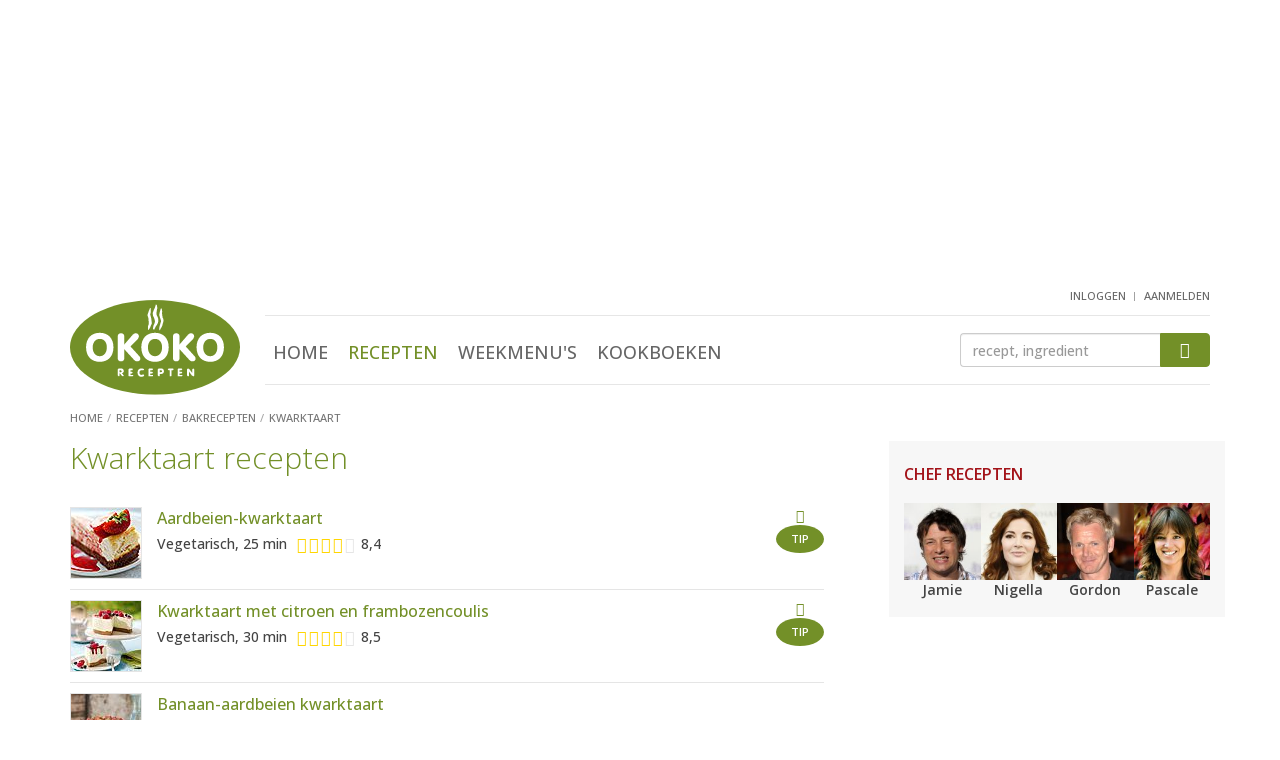

--- FILE ---
content_type: text/html; Charset=utf-8
request_url: https://www.okokorecepten.nl/recept/bakrecepten/kwarktaart/
body_size: 8177
content:
<!DOCTYPE html>
<html lang="nl">
<head>
  <meta charset="utf-8">
  <meta http-equiv="X-UA-Compatible" content="IE=EmulateIE7; IE=EmulateIE9">
  <meta http-equiv="Content-Type" content="text/html; charset=utf-8">
  <meta http-equiv="content-language" content="nl">
  <meta name="viewport" content="width=device-width, initial-scale=1.0, maximum-scale=1.0, user-scalable=no">

  <!-- Basic meta tags -->
  <title>Kwarktaart recepten - alle kwarktaart recepten op een rij - okoko recepten</title>
  <meta name="description" content="Overzicht van alle kwarktaart recepten, van kwarktaart met gemeng fruit tot kwarktaart met witte chocolade van Bill Granger">
  <meta name="keywords" content="">
  <meta name="robots" content="index, follow">

  <!-- Social info -->
  <link rel="apple-touch-icon" sizes="180x180" href="/i/elements/favicons/apple-touch-icon.png">
  <link rel="icon" type="image/png" sizes="32x32" href="/i/elements/favicons/favicon-32x32.png">
  <link rel="icon" type="image/png" sizes="16x16" href="/i/elements/favicons/favicon-16x16.png">
  <link rel="manifest" href="/manifest.json">
  <link rel="mask-icon" href="/i/elements/favicons/safari-pinned-tab.svg" color="#5bbad5">
  <link rel="shortcut icon" href="/i/elements/favicons/favicon.ico">
  <meta name="msapplication-config" content="/i/elements/favicons/browserconfig.xml">
  <meta name="theme-color" content="#ffffff">

  <link type="text/plain" rel="author" href="//www.okokorecepten.nl/humans.txt">
  <meta name="web_author" content="Spellbound Internet Solutions, www.spellbound.nl">

  <style>img{border:0}.clearfix:after,.container:after,.menu,.row:after{clear:both}html{font-family:sans-serif;-ms-text-size-adjust:100%;-webkit-text-size-adjust:100%}article,aside,header,main,nav,section{display:block}section{margin-top:0;margin-bottom:0}a{background-color:transparent}img{vertical-align:middle}button,input{color:inherit;font:inherit;margin:0}button{overflow:visible}button{text-transform:none}.btn-primary,h2{text-transform:uppercase}button{-webkit-appearance:button}button::-moz-focus-inner,input::-moz-focus-inner{border:0;padding:0}h1{margin-top:0;margin-bottom:0}.list-inline,.list-unstyled{padding-left:0;list-style:none}.btn,.form-control{background-image:none}*,:after,:before{-webkit-box-sizing:border-box;-moz-box-sizing:border-box;box-sizing:border-box}html{font-size:10px}body{margin:0;font-family:"Open Sans",Arial,sans-serif;font-size:16px;line-height:1.45;color:#444;background-color:#fff;font-weight:500}button,input{font-family:inherit;font-size:inherit;line-height:inherit}h1,h2,h3{font-family:inherit;font-weight:500;line-height:1.1;color:#739028}h1{font-size:30px;font-weight:300}h2,h3{margin-top:20px}.page h1{margin-bottom:10px}h2{margin-bottom:5px;font-size:16px;font-weight:600}h3{margin-bottom:10px;font-size:18px;font-weight:500}p{margin:0 0 12px}@media (min-width:768px){body{font-size:14px}.container{width:750px}}ul{margin-top:0;margin-bottom:10px}.list-inline{margin-left:-5px}.container{margin-right:auto;margin-left:auto}.list-inline>li{display:inline-block;padding-left:5px;padding-right:5px}.container{padding-left:15px;padding-right:15px}@media (min-width:992px){body{font-size:14px}.container{width:970px}}@media (min-width:1200px){.container{width:1170px}}.row{margin-left:-15px;margin-right:-15px}.col-md-10,.col-md-2,.col-sm2-3,.col-xs-12,.col-xs-4,.col-xs-6,.col-xs-8{position:relative;min-height:1px;padding-left:15px;padding-right:15px}.col-xs-12,.col-xs-4,.col-xs-6,.col-xs-8{float:left}.col-xs-12{width:100%}.col-xs-8{width:66.66666667%}.col-xs-6{width:50%}.col-xs-4{width:33.33333333%}@media (min-width:374px){.col-sm2-3{float:left}.col-sm2-3{width:25%}}@media (min-width:992px){.col-md-10,.col-md-2{float:left}.col-md-10{width:83.33333333%}.col-md-2{width:16.66666667%}}.btn{vertical-align:middle}.form-control{display:block;width:100%;height:34px;padding:6px 12px;font-size:14px;line-height:1.42857143;color:#555;background-color:#fff;border:1px solid #ccc;border-radius:4px;-webkit-box-shadow:inset 0 1px 1px rgba(0,0,0,.075);box-shadow:inset 0 1px 1px rgba(0,0,0,.075)}.form-control::-moz-placeholder{color:#999;opacity:1}.form-control:-ms-input-placeholder{color:#999}.form-control::-webkit-input-placeholder{color:#999}.form-control::-ms-expand{border:0;background-color:transparent}.btn{text-align:center;padding:6px 12px;font-weight:400}.btn{display:inline-block;margin-bottom:0;-ms-touch-action:manipulation;touch-action:manipulation;border:1px solid transparent;white-space:nowrap;font-size:14px;line-height:1.42857143;border-radius:4px}.btn-primary{color:#fff;padding:10px 20px;background-color:#739028;border-color:#739028;font-weight:700}.clearfix:after,.clearfix:before,.container:after,.container:before,.row:after,.row:before{content:" ";display:table}.visible-sm,.visible-xs{display:none!important}@-ms-viewport{width:device-width}@media (max-width:767px){.visible-xs{display:block!important}}@media (min-width:768px) and (max-width:991px){.visible-sm{display:block!important}}@font-face{font-family:icomoon;src:url(/includes/fonts/icomoon.ttf?ug8j2x) format('truetype'),url(/includes/fonts/icomoon.woff?ug8j2x) format('woff'),url(/includes/fonts/icomoon.svg?ug8j2x#icomoon) format('svg');font-weight:400;font-style:normal}.headerwrapper{margin-bottom:20px;background-color:#f7f7f7;border:1px solid #e5e5e5;border-width:0 0 1px}.content{padding-bottom:100px}.content,aside.sidebar{display:block;min-height:1px}@media (min-width:768px){.content,aside.sidebar{position:relative;min-height:1px}.content{float:left;width:364px;margin-right:50px;padding-bottom:50px}aside.sidebar{float:right;width:336px}}@media (min-width:992px){.content{width:584px}}@media (min-width:1200px){.content{width:784px}}.hdr{padding-bottom:4px}.logo{width:87px;margin-top:10px}.user{float:right;margin-top:-5px;margin-right:15px;margin-bottom:5px}@media (min-width:992px){.headerwrapper{min-height:182px;margin-bottom:0;background-color:#fff;border-width:0}header{padding-bottom:0}.logo{width:140px;margin-top:17px}}@media (min-width:1200px){.logo{width:170px;margin-top:10px}}.menus{float:right;margin-top:9px;margin-bottom:0}.menus li:not(:first-child){margin-left:15px}.menus li:last-child{padding-top:6px}.btn-mobile-nav{width:32px;width:42px;height:40px;padding:0;border-radius:6px}.mobile-nav-bar{display:block;margin-top:6px;height:4px;border-radius:2px;background-color:#a8a8a8}.menu{overflow:hidden;max-height:0;margin-top:0;padding-top:0;text-align:center}.menu ul{margin-top:25px;margin-left:0}.menu li{display:block;margin:0 15px;padding:18px 0}.menu .active a{color:#739028}.menu a{font-size:24px;color:#666;text-transform:uppercase}@media (min-width:992px){.menu,.menu ul{margin-top:0;margin-bottom:0}.btn-mobile-nav{display:none}.menu{position:static;display:inline-block;clear:none;padding-top:0;max-height:800px}.menu-zoeken{margin-top:0;border-top:1px solid #e6e6e6;border-bottom:1px solid #e6e6e6}.menu li{display:inline-block;margin:0 8px;padding:23px 0 14px}.menu li:last-child{margin-right:0}.menu a{font-size:18px;font-weight:500}}.menu-user,.zoeken{clear:both;overflow:hidden;text-align:center}.btn-menu-user:before{font-family:icomoon!important;font-size:36px;color:#a8a8a8;content:"\e902"}.menu-user{max-height:0;margin-top:0;padding-top:0}.menu-user ul{margin-top:25px;margin-left:0}.menu-user li{display:block;text-align:center;margin:0 15px;padding:18px 0}.menu-user li:first-child{margin-left:0}.menu-user a{font-size:24px;color:#666;text-transform:uppercase}@media (min-width:992px){.btn-menu-user{display:none}.menu-user{display:inline-block;float:right;height:25px;max-height:25px}.menu-user ul{margin-top:0;margin-bottom:0}.menu-user li{display:inline-block;margin:0;padding:0}.menu-user li:not(:first-child):before{display:inline-block;padding-right:7px;padding-left:2px;padding-top:4px;vertical-align:top;font-size:9px;color:#999;content:"|"}.menu-user a{padding:0;font-size:11px}}.btn-zoek,.zoeken input{height:39px;margin-top:30px;margin-bottom:20px}.btn-zoek:before,.btn-zoeken:before{content:"\e901";font-family:icomoon!important}.btn-zoeken:before{font-size:36px;color:#a8a8a8}.zoeken{max-height:0;padding-top:0}.zoeken input{float:left;width:80%;border-width:1px 0 1px 1px;border-radius:4px 0 0 4px}.btn-zoek{float:right;width:20%;padding-top:8px;padding-right:0;padding-left:0;border-radius:0 4px 4px 0}.btn-zoek:before{font-size:16px;color:#fff}@media (min-width:992px){.zoeken{clear:none;float:right;width:175px;max-height:100px;margin-top:17px}.btn-zoek,.zoeken input{height:34px;margin-top:0;margin-bottom:0}.btn-zoek{padding-top:5px}}@media (min-width:1200px){.zoeken{width:250px}}.breadcrumbs{margin-top:12px}.breadcrumbs li{display:inline-block}.breadcrumbs a,.breadcrumbs li{font-size:11px;color:#757575;font-weight:500;text-transform:uppercase}.breadcrumbs li:not(:first-child):before{display:inline-block;padding-right:5px;padding-left:0;color:#a7a7a7;content:"/"}.sidebar h2{margin-top:15px;color:#a31319}.sidebar-block{margin-bottom:20px;padding-top:10px;padding-right:15px;padding-left:15px;background-color:#f7f7f7;border:1px solid #e5e5e5;border-width:1px 0}.sidebar-block-fb{margin-bottom:15px;padding-top:0;background-color:#fff;border-width:0;text-align:center}@media (min-width:768px){.sidebar-block{border-width:0}.sidebar-block-fb{padding-right:0;padding-left:0}}.content img,aside.sidebar img{display:block;max-width:100%;height:auto}a{color:#739028;text-decoration:underline}.list-okoko a,header a{text-decoration:none}.list-okoko .meer{text-decoration:underline}a h3{text-decoration:none}.imgs-pull-left img{clear:both;float:left!important;margin-right:15px;border:1px solid #e5e5e5}.list-uitgebreid li:not(:last-child){border-bottom:1px solid #e5e5e5}.list-uitgebreid li{margin-bottom:20px;padding-bottom:10px;overflow:auto}.list-uitgebreid img{margin-bottom:20px}.list-uitgebreid p{margin-left:87px}.list-chefs img{margin-right:auto;margin-left:auto}.list-chefs a p{color:#444;font-weight:700}.list-chefs ul{margin-bottom:0}.list-chefs li{padding-bottom:5px;text-align:center}.block-books{padding-bottom:10px}.list-chefs img{border:1px solid #e5e5e5}.list-chefs h2{margin-bottom:20px}.block-books ul{margin-top:20px;margin-bottom:0}.block-books li,.block-books li:not(:last-child){margin-bottom:0;border-width:0}.block-books li:last-child{padding-bottom:0}.block-books a h3{color:#444}.block-books h3{margin-top:0;margin-bottom:5px;font-size:15px;font-weight:700}.block-books p a{color:#a31319}@media (min-width:992px){.list-chefs ul{margin-right:0;margin-left:0}.list-chefs li{padding-right:0;padding-left:0}.list-chefs img{border:0}}.score-nr{padding-left:5px}.story h2:not(:first-child){clear:both;margin-top:22px}.okoko-ad{text-align:center}.okoko-ad{clear:both;display:block;margin:20px auto;padding:0;overflow:hidden}.okoko-ad:before{content:" ";display:table}.okoko-ad:after{clear:both}.ad-2{margin-top:0;margin-bottom:20px}.ad-15{display:none;margin-top:5px;margin-bottom:10px}@media (min-width:768px){.ad-15{display:block}}.list-chefs a p{padding-top:0;padding-bottom:0}.recept-basics{text-align:center}.recept-basics img{max-width:100%;border:1px solid #e5e5e5;margin:6px auto 18px}@media (min-width:440px){.recept-basics img{max-width:400px}}.recept-basics ul{padding-left:0;list-style:none;margin-left:-5px;margin-bottom:7px}.recept-basics ul:first-of-type{margin-top:0;margin-bottom:0}.recept-basics li{display:inline-block;padding-right:0}.recept-basics li:not(:first-child):before{content:"\25CF";font-size:14px;color:#c6c6c6;padding-left:2px;padding-right:7px}.list-ingredienten{list-style:none;padding:0;margin:0}.list-ingredienten li{padding-left:20px}.list-ingredienten li:before{display:inline-block;width:20px;margin-left:-20px;content:"\25CF";font-size:12px;line-height:18px;color:#c6c6c6}@media (min-width:660px) AND (max-width:767px),(min-width:992px){.list-ingredienten-splitted{float:left;width:50%}.list-ingredienten-splitted-1{padding-right:15px}.list-ingredienten-splitted-2{padding-left:15px}.list-ingredienten-splitted:after{content:'';display:block;clear:both;margin-bottom:37px}}.ad-40,.ad-41,.ad-43{min-height:240px}@media screen and (min-width:768px){.ad-40,.ad-41,.ad-43{min-height:250px}}</style>


  <link rel="amphtml" href="https://www.okokorecepten.nl/recept/bakrecepten/kwarktaart-amp/">

  <!-- Open Graph -->
  <meta property="og:title" content="De lekkerste kwarktaart recepten - okoko recepten">
  <meta property="og:type" content="article">
  <meta property="og:url" content="https://www.okokorecepten.nl/recept/bakrecepten/kwarktaart/">
  <meta property="og:image" content="https://www.okokorecepten.nl/i/recipegroups/themas/bakrecepten/kwarktaart-500.jpg">
  <meta property="og:description" content="Overzicht van alle kwarktaart recepten, van kwarktaart met gemeng fruit tot kwarktaart met witte chocolade van Bill Granger. Bekijk ze allemaal op okokorecepten.nl.">
  <meta property="og:site_name" content="okoko recepten">

  <!-- Twitter Card data -->
  <meta name="twitter:card" content="summary">
  <meta name="twitter:url" content="https://www.okokorecepten.nl/recept/bakrecepten/kwarktaart/">
  <meta name="twitter:title" content="De lekkerste kwarktaart recepten - okoko recepten">
  <meta name="twitter:description" content="Overzicht van alle kwarktaart recepten, van kwarktaart met gemeng fruit tot kwarktaart met witte chocolade van Bill Granger. Bekijk ze allemaal op okokorecepten.nl.">
  <meta name="twitter:image" content="https://www.okokorecepten.nl/i/recipegroups/themas/bakrecepten/kwarktaart-500.jpg">

  <script async type="text/javascript" src="//mmcdn.nl/tags/okokorecepten.nl/general.js"></script>

<!-- Global site tag (gtag.js) - Google Analytics -->
  <script async src="https://www.googletagmanager.com/gtag/js?id=G-K7V0G4JH70"></script>
  <script>
    window.dataLayer = window.dataLayer || [];
    function gtag(){dataLayer.push(arguments);}
    gtag('js', new Date());

    gtag('config', 'G-K7V0G4JH70');
  </script>


</head>

<body>

  <!-- Header -->
  <div class="headerwrapper">
    <div class="container">

<div class="okoko-ad ad-40"><div align="center"><div id="banner4" class="semilo-ad" data-desktop-size="970x250 970x500 970x90 728x90" data-tablet-size="728x90" data-zone="Overigepagina/Header" data-lazy="false"></div></div></div>

      <header class="row hdr">

        <div class="col-xs-4 col-md-2">
          <a href="/"><img src="/i/elements/logo-okokorecepten.svg" class="logo"></a>
        </div>

        <div class="col-xs-8 visible-xs visible-sm mobilenav">
          <ul class="list-inline menus">
            <li class="btn-menu-user"></li>
            <li class="btn-zoeken"></li>
            <li class="btn-mobile-nav">
              <span class="mobile-nav-bar"></span>
              <span class="mobile-nav-bar"></span>
              <span class="mobile-nav-bar"></span>
            </li>
          </ul>
        </div>

        <div class="user">
          <!-- Header : user menu -->
            <nav class="menu-user">
              <ul class="list-inline">
                <li><a href="/leden/inloggen" title="inloggen">inloggen</a></li>
                <li><a href="/leden/aanmelden" title="aanmelden">aanmelden</a></li>
              </ul>
            </nav>
          
        </div>

        <div class="col-xs-12 col-md-10">

          <div class="menu-zoeken">

            <!-- Header : main menu -->
            <nav class="menu">
              <ul class="list-inline">
                <li><a href="/" title="Home">Home</a></li>
                <li class="active"><a href="/recept/" title="Recepten">Recepten</a></li>
                <li><a href="/weekmenu/" title="Weekmenu's">Weekmenu's</a></li>
                <li><a href="/kookboeken/" title="Kookboeken">Kookboeken</a></li>
              </ul>
            </nav>

            <!-- Header : zoeken -->
            <div class="zoeken">
              <form class="navbar-form" role="search" method="get" action="/zoeken">
                <input type="text" class="form-control" name="q" id="q" placeholder="recept, ingredient">
                <button type="submit" class="btn btn-primary btn-zoek"></button>
              </form>
            </div>

          </div>

        </div>

        
        <ul class="breadcrumbs">
          <li><a href="/"><span>Home</span></a></li>
          <li><a href="/recept/"><span>Recepten</span></a></li>
          <li><a href="/recept/bakrecepten/"><span>Bakrecepten</span></a></li>
          <li><a href="/recept/bakrecepten/kwarktaart/"><span>Kwarktaart</span></a></li>
        </ul>

      </header>

    </div>
  </div>




  <div class="container">

    <div id="banner9" class="semilo-ad" data-desktop-size="300x250 336x280 300x600 336x600 160x600 120x600" data-zone="Overigepagina/Sticky_Left" data-lazy="false" data-sticky="true" data-sticky-side="left" data-sticky-offset="0" data-sticky-top="60" data-sticky-padding="20"></div>
    

    <div class="row">

      <main class="content page">
        <article>

            
            <header class="col-xs-12">
              <h1>Kwarktaart recepten</h1>
            </header>
            
            <!-- Compacte lijst -->
            <section class="col-xs-12">
              <ul class="list-unstyled imgs-pull-left list-okoko list-compact">
                <li>
                  <a href="/recept/bakrecepten/kwarktaart/aardbeien-kwarktaart">
                    <img src="/i/recepten/kookboeken/2009/kook-ook-taart/aardbeien-kwarktaart-70.jpg">
                  <span class="label-tip"><span>tip</span></span>
                    <h4>Aardbeien-kwarktaart</h4>
                  </a>
                  <p><span>Vegetarisch, 25 min</span> <span class="score score-8"><i></i><i></i><i></i><i></i><i></i><i class="half"></i></span><span class="score-nr">8,4</span></p>
                </li>
                <li>
                  <a href="/recept/bakrecepten/kwarktaart/kwarktaart-citroen-frambozencoulis">
                    <img src="/i/recepten/kookboeken/2012/het-grote-komen-eten-kookboek/kwarktaart-citroen-frambozencoulis-70.jpg">
                  <span class="label-tip"><span>tip</span></span>
                    <h4>Kwarktaart met citroen en frambozencoulis</h4>
                  </a>
                  <p><span>Vegetarisch, 30 min</span> <span class="score score-8"><i></i><i></i><i></i><i></i><i></i><i class="half"></i></span><span class="score-nr">8,5</span></p>
                </li>
                <li>
                  <a href="/recept/bakrecepten/kwarktaart/banaan-aardbeien-kwarktaart">
                    <img src="/i/recepten/kookboeken/2017/gezond-slank-foodsisters/banaan-aardbeien-kwarktaart-70.jpg">
                    <h4>Banaan-aardbeien kwarktaart</h4>
                  </a>
                  <p><span>Vegetarisch, 30 min</span> <span class="score score-8"><i></i><i></i><i></i><i></i><i></i><i class="half"></i></span><span class="score-nr">8,3</span></p>
                </li>
                <li>
                  <a href="/recept/bakrecepten/kwarktaart/klassieke-kwarktaart">
                    <img src="/i/recepten/kookboeken/2011/lekker-slank/klassieke-kwarktaart-70.jpg">
                    <h4>Klassieke kwarktaart</h4>
                  </a>
                  <p><span>Vegetarisch, 50 min</span> <span class="score score-8"><i></i><i></i><i></i><i></i><i></i><i class="half"></i></span><span class="score-nr">8,3</span></p>
                </li>
                <li>
                  <a href="/recept/bakrecepten/kwarktaart/kwarktaart">
                    <img src="/i/recepten/kookboeken/2009/cuisine-1000-klassiekers-uit-de-franse-keuken/kwarktaart-70.jpg">
                    <h4>Kwarktaart</h4>
                  </a>
                  <p><span>Vegetarisch, 60 min</span> <span class="score score-8"><i></i><i></i><i></i><i></i><i></i><i class="half"></i></span><span class="score-nr">7,8</span></p>
                </li>
                <li>
                  <a href="/recept/bakrecepten/kwarktaart/kwarktaart-bodem-speculaas">
                    <img src="/i/recepten/kookboeken/2008/melk-yoghurt-room/kwarktaart-bodem-speculaas-70.jpg">
                    <h4>Kwarktaart met een bodem van speculaas</h4>
                  </a>
                  <p><span>Vegetarisch, 55 min</span> <span class="score score-8"><i></i><i></i><i></i><i></i><i></i><i class="half"></i></span><span class="score-nr">7,6</span></p>
                </li>
                <li>
                  <a href="/recept/bakrecepten/kwarktaart/kwarktaart-pruimencompote">
                    <img src="/i/recepten/kookboeken/2011/diabetes-kookboek/kwarktaart-pruimencompote-70.jpg">
                    <h4>Kwarktaart met pruimencompote</h4>
                  </a>
                  <p><span>Vegetarisch, 70 min</span> <span class="score score-8"><i></i><i></i><i></i><i></i><i></i><i class="half"></i></span><span class="score-nr">7,7</span></p>
                </li>
                <li>
                  <a href="/recept/bakrecepten/kwarktaart/kwarktaart-witte-chocolade-bill-granger">
                    <img src="/i/recepten/kookboeken/2008/man-in-de-keuken/kwarktaart-witte-chocolade-70.jpg">
                    <h4>Kwarktaart met witte chocolade van Bill Granger</h4>
                  </a>
                  <p><span>Vegetarisch, 20 min</span> <span class="score score-8"><i></i><i></i><i></i><i></i><i></i><i class="half"></i></span><span class="score-nr">7,9</span></p>
                </li>
                <li>
                  <a href="/recept/bakrecepten/kwarktaart/mangokwarktaart">
                    <img src="/i/recepten/kookboeken/2011/zelfgebakken/mangokwarktaart-70.jpg">
                    <h4>Mangokwarktaart</h4>
                  </a>
                  <p><span>Vegetarisch, 75 min</span> <span class="score score-8"><i></i><i></i><i></i><i></i><i></i><i class="half"></i></span><span class="score-nr">7,5</span></p>
                </li>
                <li>
                  <a href="/recept/bakrecepten/kwarktaart/nigella-lawson-ouderwetse-kwarktaart">
                    <img src="/i/recepten/kookboeken/2010/keuken/nigella-lawson-ouderwetse-kwarktaart-70.jpg">
                    <h4>Nigella Lawson: ouderwetse kwarktaart</h4>
                  </a>
                  <p><span>Vegetarisch, 90 min</span> <span class="score score-8"><i></i><i></i><i></i><i></i><i></i><i class="half"></i></span><span class="score-nr">7,8</span></p>
                </li>
              </ul>
            
              <nav aria-label="Page navigation" class="page-nav">
                <div>
                  <p>Recepten 1 t/m 10 van 10</p>
                </div>
              </nav>
            
            </section>
            
            <!-- Social sharing icons -->
            <aside class="col-xs-12 social">
              <ul class="row list-unstyled social-sharing social-sharing-5">
                <li class="col-xs-2"><a href="//www.facebook.com/plugins/like.php?href=https://www.okokorecepten.nlbakrecepten/kwarktaart&amp;layout=standard&amp;show_faces=false&amp;width=450&amp;action=like&amp;colorscheme=light&amp;" target="_blank" class="ss icon-facebook icon-facebook-like"></a></li>
                <li class="col-xs-2"><a href="//facebook.com/sharer/sharer.php?u=https://www.okokorecepten.nlbakrecepten/kwarktaart" target="_blank" class="ss icon-facebook icon-facebook-share"></a></li>
                <li class="col-xs-2"><a href="//twitter.com/intent/tweet/?text=Overzicht van alle kwarktaart recepten op okokorecepten.nl&amp;url=https://www.okokorecepten.nlbakrecepten/kwarktaart" target="_blank" class="ss icon-twitter"></a></li>
                <li class="col-xs-2"><a href="//pinterest.com/pin/create/bookmarklet/?media=https://www.okokorecepten.nl/i/recipegroups/themas/bakrecepten/kwarktaart-500.jpg&url=https://www.okokorecepten.nlbakrecepten/kwarktaart&is_video=false&description=Overzicht van alle kwarktaart recepten op okokorecepten.nl" target="_blank" class="ss icon-pinterest"></a></li>
                <li class="col-xs-2"><a class="ss icon-envelop" href="mailto:?subject=Overzicht van alle kwarktaart recepten op okokorecepten.nl&amp;body=Hallo,%0D%0A%0D%0AOp okokorecepten.nl vond ik een overzicht van alle kwarktaart recepten, van kwarktaart met gemeng fruit tot kwarktaart met witte chocolade van Bill Granger:%0D%0A%0D%0Ahttps://www.okokorecepten.nl/recept/bakrecepten/kwarktaart/%0D%0A%0D%0AGroetjes%0D%0A%0D%0A"></a></li>
              </ul>
            </aside>
            
            
            <!-- Zie ook -->
            <section class="col-xs-12">
              <h2>Zie ook</h2>
              <ul class="list-unstyled imgs-pull-left row list-cols list-okoko list-zie-ook">
                <li class="col-xs-12 col-sm3-6 col-sm-12 col-md-6 col-lg-4">
                   <a href="/recept/bakrecepten/cheesecake/">
                    <img src="/i/recipegroups/themas/bakrecepten/cheesecake-70.jpg">
                    <p>Cheesecake</p>
                    <p class="label-aantal-recepten">27 recepten</p>
                  </a>
                </li>
              </ul>
            </section>
            
            
            <section class="col-xs-12 receptgroep-details story">
              <img src="/i/recipegroups/themas/bakrecepten/kwarktaart-750.jpg" alt="Kwarktaart">
              <h2>Kwarktaart</h2>
              <p>Het maken van kwarktaart kan bijna niet fout gaan. De taartbodem maak je van koekjes. Maal in de keukenmachine 200 gram koekjes (mariakaakjes, chocoladebiscuits, bastognekoeken of bijvoorbeeld speculaasjes) tot fijne kruimels en meng ze met gesmolten boter - 50 gram voor heel droge koekjes, 25 gram voor wat vettere koekjes - en 2 eetlepels jam naar keuze. Dit ‘deeg’ druk je tot een dunne bodem uit in een springvorm of lage taartvorm met een doorsnede van 24 centimeter. Voor het kwarkmengsel week je eerst 10 blaadjes gelatine zo’n 10 minuten in ruim koud water. Intussen maak je het fruit schoon voor door de kwark. Vooral verse aardbeien zijn erg lekker en wat verder in het seizoen frambozen, bramen en perziken. Je kunt het fruit - totaal 400 gram - fijngeprakt of in stukjes samen met 200 gram suiker door de kwark mengen. Maar het is lekkerder het fruit te pureren en dan met de suiker en het sap van een versgeperste sinaasappel of citroen te verwarmen tot de suiker volledig is opgelost. Hier kun je dan ook de goed uitgeknepen blaadjes gelatine in oplossen. Laat dit fruitmengsel iets afkoelen. Als je het fruit onverwarmd door de kwark wilt mengen, los je de gelatine op in warm sinaasappel- , citroen- of limoensap. In een grote kom meng je de kwark - magere kwark voor een slanke taart, maar eigenlijk is halfvolle kwark, roomkwark of vanillekwark lekkerder - met de al kant-en-klare fruitpuree of met achtereenvolgens het fruit, de suiker en het gelatinemengsel . Tot slot spatel je er nog 250 ml stijfgeklopte slagroom luchtig door en verdeel je het mengsel in de taartbodem. Strijk de bodemkant glad en laat de taart in de koelkast in 3 tot 4 uur stevig worden. Garneer de kwarktaart vlak voor serveren met een flinke berg fruit in het midden en wat poedersuiker.</p>
              <h3>Kwarktaart recept</h3>
              <p>Rol 250 g boterdeeg 2 mm dik uit. Bekleed er een taartvorm van 18 cm doorsnee mee. Roer 500 g goed uitgelekte fromage blanc of kwark door 50 g fijne kristalsuiker, 50 g bloem, 50 ml slagroom en 3 losgeklopte eieren. Giet dit mengsel in de deegbodem. Bak de kwarktaart 45 minuten in een tot 180 °C verhitte oven en dien hem koud op. ¹)</p>
              <p>[ Bron: redactie | '<a title="De Grote Larousse Gastronomique" href="/kookboeken/basis/naslagwerken/de-grote-larousse-gastronomique">De Grote Larousse Gastronomique</a>' ¹) ]</p><p>[ Beeld: Lyudmila Shabalovskaya | Shutterstock.com ]</p>
            </section>
            
            

        </article>
        
      </main>


      <aside class="sidebar">

        <!-- Chef recepten -->
        <div class="sidebar-block list-okoko list-chefs">
          <h2>Chef recepten</h2>
          <ul class="list-unstyled row">
            <li class="col-xs-6 col-sm2-3">
              <a href="/recept/chefs/jamie-oliver/" title="Jamie Oliver">
                <img src="/i/recipegroups/groot/jamie-oliver-124.jpg">
                <p>Jamie</p>
              </a>
            </li>
            <li class="col-xs-6 col-sm2-3">
              <a href="/recept/chefs/nigella-lawson/" title="Nigella Lawson">
                <img src="/i/recipegroups/groot/nigella-lawson-124.jpg">
                <p>Nigella</p>
              </a>
            </li>
            <li class="col-xs-6 col-sm2-3">
              <a href="/recept/chefs/gordon-ramsay/" title="Gordon Ramsay">
                <img src="/i/recipegroups/groot/gordon-ramsay-124.jpg">
                <p>Gordon</p>
              </a>
            </li>
            <li class="col-xs-6 col-sm2-3">
              <a href="/recept/chefs/pascale-naessens/" title="Pascale Naessens">
                <img src="/i/recipegroups/groot/pascale-naessens-124.jpg">
                <p>Pascale</p>
              </a>
            </li>
          </ul>
        </div>
        <div class="okoko-ad ad-41"><div align="center"><div id="banner6" class="semilo-ad" data-desktop-size="300x250 300x600 336x280 336x600 160x600 120x600 300x1050" data-tablet-size="300x250 300x600 336x280 336x600 160x600 120x600" data-zone="Overigepagina/Sidebar_pos1" data-lazy="false"></div></div></div>
        
        <!-- Nieuwe kookboeken ... -->
        <div class="sidebar-block block-books">
          <h2>Nieuwe kookboeken</h2>
          <ul class="list-unstyled imgs-pull-left list-okoko list-uitgebreid">
            <li>
              <a href="/kookboeken/uitgevers/het-spectrum/broodjes-bouwen">
                <img src="/i/books/2026/cover-broodjes-bouwen-kl.jpg">
                <h3>Broodjes bouwen</h3>
              </a>
              <p>Broodjes bouwen! Iedereen die Soraya Riem volgt op diens socials, kent deze uitroep. Soraya begon de nu razend populaire #broodjebouwen, en inspireerde hiermee... <a href="/kookboeken/uitgevers/het-spectrum/broodjes-bouwen" class="meer">bekijk 'Broodjes bouwen'</a></p>
            </li>
            <li>
              <a href="/kookboeken/uitgevers/good-cook/nori-rice">
                <img src="/i/books/2026/cover-nori-rice-kl.jpg">
                <h3>Nori & Rice</h3>
              </a>
              <p>&#39;Nori &amp; Rice&#39; weerspiegelt de verfijning van de Aziatische keuken in een modern jasje. De recepten zijn voor twee personen, maar makkelijk op te schalen zodat je net zo... <a href="/kookboeken/uitgevers/good-cook/nori-rice" class="meer">bekijk 'Nori & Rice'</a></p>
            </li>
          </ul>
        </div>
        <div class="okoko-ad ad-42"><div align="center"><div id="banner7" class="semilo-ad" data-desktop-size="300x250 300x600 336x280 336x600 160x600 120x600" data-tablet-size="300x250 300x600 336x280 336x600 160x600 120x600" data-zone="Overigepagina/Sidebar_pos2" data-lazy="false"></div></div></div>
        
        <div class="okoko-ad ad-53"><div align="center"><div id="azerion_banner1" class="semilo-ad" data-desktop-size="300x250 300x600 336x280 336x600 160x600 120x600" data-tablet-size="300x250 300x600 336x280 336x600 160x600 120x600" data-zone="Allepagina/Sidebar_pos4" data-lazy="true"></div></div></div>

      </aside>

    </div>
 
    <div class="semilo-ad" data-mobile-size="320x100 320x50 300x100 300x50" data-zone="Overigepagina/Float" data-floating="true"></div>

  </div>




  <!-- Footer -->
  <footer class="container-fluid text-center">

    <nav>
      <ul class="list-inline bottommenu">
        <li><a href="/contact" title="Contact">Contact</a></li>
        <li><a href="/adverteren" title="Adverteren">Adverteren</a></li>
        <li><a href="/privacy/" title="Privacy policy">Privacy policy</a></li>
        <li><a href="/cookies/" title="Cookies">Cookies</a></li>
        <li><a href="/columns/" title="Columns">Columns</a></li>
        <li><a href="/links" title="Links">Links</a></li>
      </ul>
    </nav>

    <p><a href="/copyright/">Copyright © 2007-2026</a> iens recepten b.v.</p>

    <ul class="list-inline social-links">
      <li><a href="https://www.facebook.com/okokorecepten/" target="_blank" class="icon-facebook"></a></li>
      <li><a href="https://www.pinterest.com/okokorecepten/" target="_blank" class="icon-pinterest"></a></li>
      <li><a href="/syndication/rss-feeds/" class="icon-rss"></a></li>
    </ul>

  </footer>




  <link rel="stylesheet" href="/includes/css/global-3.09-min.css?v=1" type="text/css" media="all">
  

  <script src="https://ajax.googleapis.com/ajax/libs/jquery/3.2.1/jquery.min.js"></script>
  <script async src="/includes/js/global-3.03-min.js"></script>
  <script async src="/includes/js/bootstrap.min.js"></script>
  

  <script>
  // GA script
  </script>

  <script type="text/javascript">
  WebFontConfig = {
    google: { families: ['Open+Sans:300,400,500,600'] }
  };
  (function() {
    var wf = document.createElement('script');
    wf.src = ('https:' == document.location.protocol ? 'https' : 'http') +
      '://ajax.googleapis.com/ajax/libs/webfont/1.5.18/webfont.js';
    wf.type = 'text/javascript';
    wf.async = 'true';
    var s = document.getElementsByTagName('script')[0];
    s.parentNode.insertBefore(wf, s);
  })();
  </script>

  <script type="application/ld+json">
  {
    "@context": "http://schema.org",
    "@type": "ItemList",
    "itemListElement": [
      {
        "@type": "ListItem",
        "position": 1,
        "url": "https://www.okokorecepten.nl/recept/bakrecepten/kwarktaart/aardbeien-kwarktaart"
      },
      {
        "@type": "ListItem",
        "position": 2,
        "url": "https://www.okokorecepten.nl/recept/bakrecepten/kwarktaart/kwarktaart-citroen-frambozencoulis"
      },
      {
        "@type": "ListItem",
        "position": 3,
        "url": "https://www.okokorecepten.nl/recept/bakrecepten/kwarktaart/banaan-aardbeien-kwarktaart"
      },
      {
        "@type": "ListItem",
        "position": 4,
        "url": "https://www.okokorecepten.nl/recept/bakrecepten/kwarktaart/klassieke-kwarktaart"
      },
      {
        "@type": "ListItem",
        "position": 5,
        "url": "https://www.okokorecepten.nl/recept/bakrecepten/kwarktaart/kwarktaart"
      },
      {
        "@type": "ListItem",
        "position": 6,
        "url": "https://www.okokorecepten.nl/recept/bakrecepten/kwarktaart/kwarktaart-bodem-speculaas"
      },
      {
        "@type": "ListItem",
        "position": 7,
        "url": "https://www.okokorecepten.nl/recept/bakrecepten/kwarktaart/kwarktaart-pruimencompote"
      },
      {
        "@type": "ListItem",
        "position": 8,
        "url": "https://www.okokorecepten.nl/recept/bakrecepten/kwarktaart/kwarktaart-witte-chocolade-bill-granger"
      },
      {
        "@type": "ListItem",
        "position": 9,
        "url": "https://www.okokorecepten.nl/recept/bakrecepten/kwarktaart/mangokwarktaart"
      },
      {
        "@type": "ListItem",
        "position": 10,
        "url": "https://www.okokorecepten.nl/recept/bakrecepten/kwarktaart/nigella-lawson-ouderwetse-kwarktaart"
      }
    ]
  }
  </script>
  
  <script type="application/ld+json">
  {
    "@context": "http://schema.org",
    "@type": "BreadcrumbList",
    "itemListElement": [
    {
      "@type": "ListItem",
      "position": 1,
      "item": {
        "@id": "https://www.okokorecepten.nl/",
        "name": "Home"
      }
    },{
      "@type": "ListItem",
      "position": 2,
      "item": {
        "@id": "https://www.okokorecepten.nl/recept/",
        "name": "Recepten"
      }
    },{
      "@type": "ListItem",
      "position": 3,
      "item": {
        "@id": "https://www.okokorecepten.nl/recept/bakrecepten/",
        "name": "Bakrecepten"
      }
    },{
      "@type": "ListItem",
      "position": 4,
      "item": {
        "@id": "https://www.okokorecepten.nl/recept/bakrecepten/kwarktaart/",
        "name": "Kwarktaart"
      }
    }]
  }
  </script>
  

  <script>
  if ('serviceWorker' in navigator) {
    window.addEventListener('load', function() {
      navigator.serviceWorker.register('/sw.js').then(function(registration) {
        // Registration was successful
        console.log('ServiceWorker registration successful with scope: ', registration.scope);
      }, function(err) {
        // registration failed :(
        console.log('ServiceWorker registration failed: ', err);
      });
    });
  }
  </script>

</body>
</html>